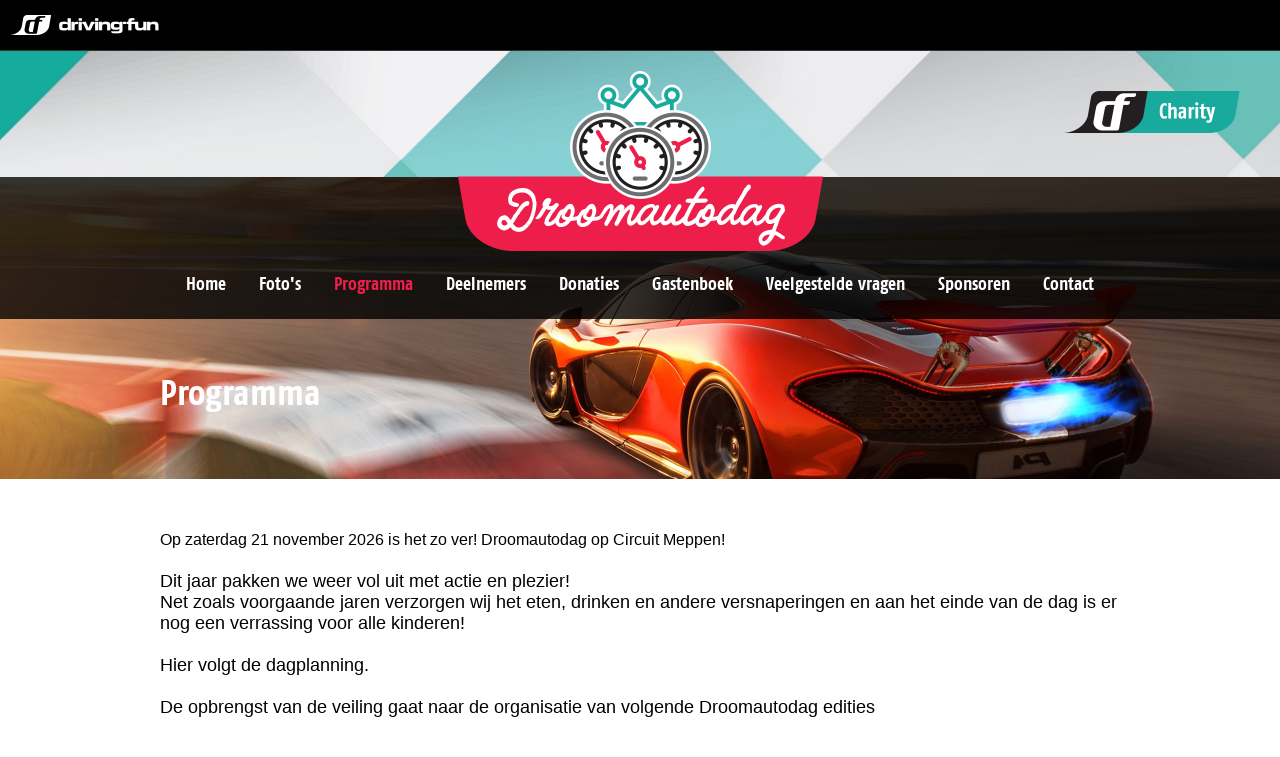

--- FILE ---
content_type: text/html; charset=utf-8
request_url: https://www.droomautodag.nl/programma/
body_size: 5941
content:


<!DOCTYPE html>

<html xmlns="http://www.w3.org/1999/xhtml">
<head><title>
	Droomautodag
</title><meta charset="utf-8" /><meta name="description" /><link href="https://www.driving-fun.com/Css/_Global.css" rel="stylesheet" /><link href="/css/website.css?versie=2224" rel="stylesheet" /><link rel="apple-touch-icon" sizes="180x180" href="/images/apple-touch-icon.png" /><link rel="icon" type="image/png" href="/images/favicon-32x32.png" sizes="32x32" /><link rel="icon" type="image/png" href="/images/favicon-16x16.png" sizes="16x16" /><link rel="manifest" href="/manifest.json" /><link rel="mask-icon" href="/images/safari-pinned-tab.svg" color="#5bbad5" /><meta name="theme-color" content="#ffffff" />

    <script type="text/javascript" src="/js/jquery-3.1.0.min.js"></script>
    <!-- Google tag (gtag.js) -->
<script async src="https://www.googletagmanager.com/gtag/js?id=G-4JLX27J2BV"></script>
<script>
  window.dataLayer = window.dataLayer || [];
  function gtag(){dataLayer.push(arguments);}
  gtag('js', new Date());

  gtag('config', 'G-4JLX27J2BV');
</script>
    
</head>
<body>
    <form method="post" action="./" id="form1">
<div class="aspNetHidden">
<input type="hidden" name="__VIEWSTATE" id="__VIEWSTATE" value="Xy4YT9FLV1g/xQk7ENeTqeuyHZ+q4mMpsFG386fF6lO3UT+uX78UDCixM9qmaTlL6QCN1h/naCDQ5dj1C/KzC7yYsr18L2bRW4E0cH99OHDUQRlsh1dhCKHpI8t8jyPG0DdyGo7+fC77tQgEwBACxnyJVz2wH+rEvXUT0puhc54MZc3vrnCXCN8rkEbSt2kMd8AFTV+V+Oq/dx/6+v3NsYVFdIQtZYo8Kjv38W+KLr4j0nZEk/KEWQhLbrJ5IWpnwAV8oLpyuU53KuXkNHID7Vp+O/4elIjP7DFDdKvcGavLVMn6InxcGQqSFHscWJwf/TExXSOh3zldWHYye3qztdxlWIxx4wWPUxx5izmerqK6/3hUbts+mZpejaNiDN6Wghi/KAF9WaneD3cGGTp0tSIjVWox8fv4OPYgEFfmdPj6yH3/wwTsrvnvpK0lQaa2YK7pLI4ctSIsYpRr9YhAqGQzdBrEtUq51oRrtuZEmXr20cWALLOUZ8RYgsYaBN97Im5JXxtXqu80pIy0P5x66YfC0wYf4gzIRRZQK1t+/5YhHP2WQWHpl8uS6L0ZDcYDCrDOP8WQv5DRUJ9BsJEpNmxCHFiZeb6aC6+LogJT3tm2ZknwyRrMfOjcqkWfxsilbIi7OeUjlP05LqHE2qNrYhcVogUxTWhqjdI1gVJbIFdEKSFlE4e9bGs7ai87M6n/Rw2VkmuN9t55a5sioamnnBEuxDRFA2UAvowP8dVMuLpNRD1DctC1zuYSPUu6xmPGXCvPHYQ/NrkPcJkebgmw3jpB3+EijW6u18ngE1fTTh1rO3w4qRi7wwqKZdcllVTTL5XdVj6iILKan5+HHVP8JsZx+9bQmEVTha0vSwNaFuqX28VC0cJguinmsvid8dTkqDZoPfyKFLXtldjyJGoNN5c1m/i4R3Hjj3UgrVPrUdkdMgLj2pXxRB2EkWGclAyYTYh0Ct67sfwWKHMRHJeQ99hph5ZkJaOyaXT1V5Mz9cEFjc+fi0UUQhmukUojmxtwl0Dx8CdX6/vGiMcLtSlDRjCCKbW++tR8e6VxdYPWheMoV1XaFXC0cq/Bo8GHyJusVBqoorXNZ9nogs5IzIx41GyeQmpx6Lu41tBrbrXvoLVrUlnNnOvamXtzVpW/uyJtEv2dtQXSDphP1s9Q7AXp66aJS55HknSnL1GvlmySCA766vRECV89Q20uvgp2EucROWAlU7+rIFoiV0aBhvzceuqlQpJkfawS6oWBxRuItJijj4eer365mPnuiK5Kjt3Qnar4dcOttX6m3Mjha8jfNTHCnnzZbhMdfupP+Iz2bk/x5EewdL9Xl23dRVAPWmWA" />
</div>

<div class="aspNetHidden">

	<input type="hidden" name="__VIEWSTATEGENERATOR" id="__VIEWSTATEGENERATOR" value="0D771675" />
</div>
        <div class="df-global-header">
            <a href="https://www.driving-fun.com" class="df-global-header-logo"><span>Driving-Fun</span></a>
        </div>

        <div class="header">
            <div class="logo-charity">
                <a href="http://www.dfcharity.nl" target="_blank">
                    <img src="/images/logo-dfcharity.png" alt="DF Charity" /></a>
            </div>
            <div class="logo-droomautodag">
                <a href="/">
                    <img src="/images/logo-droomautodag.png" alt="Droomautodag" /></a>
            </div>
        </div>
        <div class="nav">
            <ul>
                <li id="menu_home"><a href="/">Home</a></li>
                <li id="menu_fotos"><a href="/fotos/">Foto's</a></li>
                <li id="menu_programma" class="active"><a href="/programma/">Programma</a></li>
                <li id="menu_deelnemers"><a href="/deelnemers/">Deelnemers</a></li>
                <li id="menu_donaties"><a href="/donaties/">Donaties</a></li>
                <li id="menu_gastenboek"><a href="/gastenboek/">Gastenboek</a></li>
                
                
                <li id="menu_faq"><a href="/veelgestelde-vragen/">Veelgestelde vragen</a></li>
                <li id="menu_sponsoren"><a href="/sponsoren/">Sponsoren</a></li>
                <li id="menu_contact"><a href="/contact/">Contact</a></li>
            </ul>
        </div>
        
    <div class="container">
        <div class="visual visual-programma">
            <div class="constrained">
                <h1>
                    <span id="cphContent_lblProgrammaTitel">Programma</span></h1>
            </div>
        </div>

        <div class="content">
            <div class="constrained">
                <div class="programma">
                    <p>
                        <div><span style="caret-color: rgb(0, 0, 0); color: rgb(0, 0, 0); font-family: Calibri, sans-serif; font-size: medium;">Op zaterdag 21 november 2026 is het zo ver! Droomautodag op Circuit Meppen!</span></div><div><o:p></o:p></div><div><o:p>&nbsp;</o:p></div><div>Dit jaar pakken we weer vol uit met actie en plezier!<o:p></o:p></div><div>Net zoals voorgaande jaren verzorgen wij het eten, drinken en andere versnaperingen en aan het einde van de dag is er nog een verrassing voor alle kinderen!</div><div><br></div><div>Hier volgt de dagplanning.</div><div><br></div><div>De opbrengst van de veiling gaat naar de organisatie van volgende Droomautodag edities</div><div><br></div><div>Heb je nu toch nog vragen? Dan kan je contact met ons opnemen via <a href="info@droomautodag.nl">info@droomautodag.nl</a><o:p></o:p></div><div><o:p>&nbsp;</o:p></div>
                    </p>
                </div>
            </div>
        </div>
    </div>

        <div class="footer">
            <div class="constrained">
                <a style="float: left; margin-top: 15px;" href="http://www.mv-media.nl" target="_blank">
                    <img src="http://dftrackdays.com/Images/mvmedia.png" border="0" /></a>
                <p style="float: right">Onderdeel van <a href="http://www.driving-fun.com" target="_blank"><span>Driving-Fun</span></a></p>
            </div>
        </div>
    </form>
</body>
</html>

--- FILE ---
content_type: text/css
request_url: https://www.droomautodag.nl/css/website.css?versie=2224
body_size: 16981
content:
@font-face {
    font-family: 'fagocotfbold';
    src: url('/fonts/fagocotf-bold_16782-webfont.eot');
    src: url('/fonts/fagocotf-bold_16782-webfont.eot?#iefix') format('embedded-opentype'), url('/fonts/fagocotf-bold_16782-webfont.woff') format('woff'), url('/fonts/fagocotf-bold_16782-webfont.ttf') format('truetype'), url('/fonts/fagocotf-bold_16782-webfont.svg#fagocotfbold') format('svg');
    font-weight: normal;
    font-style: normal;
}

* {
    margin: 0;
}

a {
    color: #000;
}

    a:hover {
        color: #ed1f4a;
    }

html, body, form {
    height: 100%;
    font-family: Arial;
    font-size: 18px;
    text-align: center;
    margin: 0;
    padding: 0;
}

h1 {
    font-family: 'fagocotfbold';
    font-weight: 100;
    color: #FFF;
}

h2 {
    font-family: 'fagocotfbold';
    font-weight: 100;
    font-size: 24px;
    margin: 36px 0 20px 0;
    color: #17aa9d;
}

p {
    line-height: 1.3em;
    margin: 20px 0 0 0;
}

.container {
    min-height: calc(100% - 51px);
    margin-bottom: -100px;
}

    .container:after {
        content: '';
        display: block;
        height: 100px;
    }

.constrained {
    width: 960px;
    margin: 0 auto;
    text-align: left;
}

.clear:after {
    content: '';
    display: block;
    clear: both;
}

.hidden {
    display: none;
}

.btn {
    background-color: #ed1f4a;
    border-radius: 3px;
    border: solid 1px #FFF;
    padding: 12px 18px;
    color: #FFF;
    text-decoration: none;
}

    .btn:hover {
        background-color: #000;
        color: #FFF;
    }

.column-50 {
    float: left;
    width: 480px;
}

label {
    width: 300px;
    display: inline-block;
}

input, textarea, select {
    padding: 10px;
    border: solid 1px #b7b7b7;
    margin: 2px;
    font-size: 14px;
    box-sizing: border-box;
}

.form-buttons {
    float: right;
    padding: 10px 0;
}

    .form-buttons a {
        background-image: url(/images/btn.png);
        background-size: 11px 14px;
        background-position: left center;
        background-repeat: no-repeat;
        font-family: 'fagocotfbold';
        font-weight: 100;
        font-size: 22px;
        color: #ed1f4a;
        padding-left: 20px;
        text-decoration: none;
    }

        .form-buttons a:hover {
            color: #000;
        }

.size-s {
    width: 240px;
}

.size-m {
    width: 320px;
}

.size-l {
    width: 480px;
}

.size-xl {
    width: 960px;
}

.size-h-m {
    height: 320px;
}

.header {
    position: absolute;
    background-image: url(/images/header-bg.jpg);
    background-size: cover;
    top: 51px;
    width: 100%;
    height: 126px;
    z-index: 300;
}

    .header .logo-charity {
        position: absolute;
        top: 40px;
        right: 40px;
        z-index: 400;
    }

        .header .logo-charity img {
            width: 176px;
            height: 42px;
        }

    .header .logo-droomautodag {
        position: relative;
        top: 20px;
    }

        .header .logo-droomautodag img {
            width: 365px;
            height: 180px;
        }

.nav {
    position: absolute;
    background-color: rgba(0, 0, 0, 0.8);
    color: #FFF;
    top: 177px;
    width: 100%;
    height: 142px;
    z-index: 200;
    text-align: center;
}

    .nav ul {
        position: relative;
        list-style: none;
        margin: 0;
        padding: 0;
        top: 96px;
    }

        .nav ul li {
            display: inline;
            margin: 0 14px;
            padding: 0;
            font-family: 'fagocotfbold';
            font-size: 18px;
        }

            .nav ul li a {
                color: #FFF;
                text-decoration: none;
            }

                .nav ul li a:hover {
                    color: #17aa9d;
                }

            .nav ul li.active a {
                color: #ed1f4a;
            }

.visual {
    background-size: cover;
    background-position: center center;
    width: 100%;
    height: 428px;
    z-index: 100;
}

    .visual h1 {
        padding-top: 320px;
        display: inline-block;
    }

.visual-home {
    background-image: url(/images/visual-home.jpg);
    background-size: cover;
    height: 768px;
}

.visual-programma {
    background-image: url(/images/visual-programma.jpg);
}

.visual-deelnemers {
    background-image: url(/images/visual-deelnemers.jpg);
}

.visual-deelnemer {
    background-image: url(/images/visual-deelnemer.jpg);
}

.visual-donaties {
    background-image: url(/images/visual-donaties.jpg);
}

.visual-faq {
    background-image: url(/images/visual-faq.jpg);
}

.visual-sponsoren {
    background-image: url(/images/visual-sponsoren.jpg);
}

.visual-contact {
    background-image: url(/images/visual-contact.jpg);
}

.footer {
    background-color: #17aa9d;
    color: #FFF;
    padding: 10px 0 30px 0;
    height: 100px;
    box-sizing: border-box;
}

    .footer p {
        text-align: right;
    }

    .footer a:last-child {
        position: relative;
        top: 7px;
        margin-left: 10px;
        background-image: url(/images/logo-drivingfun.png);
        background-size: 100%;
        width: 202px;
        height: 28px;
        display: inline-block;
    }

    .footer a span {
        display: none;
    }

/* Home */

.donations {
    background-image: url(/images/donations-bg.png);
    background-size: 391px 391px;
    text-align: center;
    color: #FFF;
    width: 391px;
    height: 391px;
    position: relative;
    top: 400px;
}

    .donations select {
        display: inline-block;
        margin: 80px 0 0 0;
        width: 100px;
    }

    .donations p.title {
        color: #353535;
        font-family: 'fagocotfbold';
        font-size: 26px;
    }

    .donations p.streef {
        color: #FFF;
        margin: 0px;
        margin-bottom: 25px;
        display: inline-block;
        font-family: 'fagocotfbold';
        font-size: 20px;
        display: block;
    }

    .donations p.amount {
        color: #FFF;
        font-size: 50px;
        font-family: 'fagocotfbold';
        margin: 0px;
    }

.intro {
    background-image: url(/images/paint-t-l.jpg), url(/images/paint-t-r.jpg);
    background-position: left top, right top;
    background-repeat: no-repeat;
    background-size: 472px 126px, 116px 123px;
    padding: 50px 0 30px 0;
}

    .intro h1 {
        color: #ed1f4a;
        font-size: 32px;
        text-align: center;
        margin: 0;
        padding: 0;
    }

    .intro h2 {
        color: #4a4a4a;
        font-size: 32px;
        text-align: center;
        margin: 0;
        padding: 0 0 40px 0;
    }

.cars {
    background-color: #333333;
    padding: 30px 0 50px 0;
}

    .cars h2 {
        color: #FFF;
        padding: 0 0 30px 0;
    }

    .cars .car-block {
        width: 25%;
        float: left;
        cursor: pointer;
        cursor: hand;
    }

        .cars .car-block p {
            color: #FFF;
            margin: 0;
            padding: 0;
        }

            .cars .car-block p.owner {
                color: #ed1f4a;
            }

        .cars .car-block img {
            width: 188px;
            height: 161px;
            padding-bottom: 20px;
        }

        .cars .car-block .car-more {
            background-color: #ed1f4a;
            width: 188px;
            height: 161px;
            font-size: 26px;
            text-align: center;
        }

            .cars .car-block .car-more a {
                color: #FFF;
                text-decoration: none;
                font-family: 'fagocotfbold';
                margin-top: 48px;
                display: inline-block;
            }

.contribute h2 {
    color: #ed1f4a;
    font-size: 32px;
    text-align: center;
    margin: 0;
    padding: 40px 0 50px 0;
}

.contribute ul {
    list-style: none;
    margin: 0;
    padding: 0;
}

    .contribute ul li {
        background-image: url(/images/contribute-crown.png);
        background-position: center 10px;
        background-repeat: no-repeat;
        background-size: 69px 47px;
        width: 20%;
        height: 140px;
        float: left;
        text-align: center;
        border-right: solid 1px #e0e0e0;
        margin-bottom: 30px;
    }

        .contribute ul li:nth-child(5) {
            border-right: none;
            width: 19%;
        }

        .contribute ul li a {
            color: #000;
            padding-top: 80px;
            display: inline-block;
            font-size: 17px;
        }

            .contribute ul li a:hover {
                color: #ed1f4a;
            }

/* Programma */

.programma {
    padding: 30px 0;
}

/* Deelnemers */

.deelnemers, .deelnemer {
    padding: 30px 0;
}

/* Donaties */

.donaties {
    padding: 30px 0;
}

/* Doneren */

.doneren {
    padding: 30px 0;
}

/* Sponsoren */

.sponsoren {
    padding: 30px 0;
}

.sponsoren-list {
    text-align: center;
}

    .sponsoren-list img {
        box-shadow: 0 3px 4px rgba(0,0,0,0.2);
        width: 300px;
        height: 190px;
    }

    .sponsoren-list a:hover img {
        box-shadow: 0 4px 4px rgba(0,0,0,0.3);
    }

/* Veelgestelde vragen */

.faq {
    padding: 30px 0;
}

    .faq h2 {
        font-family: Arial;
        font-size: 20px;
        font-weight: 700;
        color: #000;
    }

.faq-item {
    border-top: solid 1px #cccccc;
    padding: 16px 0;
}

    .faq-item.active .faq-question {
        background-image: url(/images/faq-question-active.png);
        color: #ed1f4a;
    }

    .faq-item.active .faq-answer {
        display: block;
    }

.faq-question {
    background-image: url(/images/faq-question.png);
    background-repeat: no-repeat;
    background-position: center right;
    background-size: 14px 11px;
    color: #17aa9d;
    font-family: 'fagocotfbold';
    font-size: 24px;
    text-decoration: none;
    padding-right: 30px;
}

.faq-answer {
    display: none;
}

/* Contact */

.contact {
    padding: 30px 0;
}

.social-facebook, .social-twitter {
    background-image: url(/images/social-facebook.png);
    background-size: 33px 33px;
    background-repeat: no-repeat;
    padding-left: 46px;
    height: 33px;
    display: inline-block;
    line-height: 33px;
}

.social-twitter {
    background-image: url(/images/social-twitter.png);
    margin-left: 30px;
}

.contact-form {
    background-color: #f2f2f2;
    padding: 10px 0 30px 0;
    margin-top: 30px;
}


.leftcolumn {
    float: left;
    width: 65%;
}

.rightcolumn {
    float: right;
    width: 30%;
    font-size: 12pt;
}

    .rightcolumn hr {
        border: 0;
        color: #fff;
        background-color: #cccccc;
        height: 1px;
    }

    .rightcolumn h2 {
        margin-top: 10px;
    }

    .rightcolumn h1 {
        color: #ed1f4a;
    }

.searchcontainer {
    background-color: #f2f2f2;
    padding: 10px;
}

    .searchcontainer div:first-of-type {
        float: right;
        display: inline-block;
        font-size: 11pt;
        padding-right: 20px;
        height: 26px;
        padding-top: 9px;
    }

    .searchcontainer input[type=text] {
        float: right;
        display: inline-block;
        margin: 0px;
        height: 34px;
        background-color: white;
        padding: 7px;
        border-width: 1px;
        width: 50%;
        font-size: 11pt;
    }

.deelnemers_cars {
    margin-right: -30px;
}

    .deelnemers_cars h2 {
        color: #FFF;
        padding: 0 0 30px 0;
    }

    .deelnemers_cars .car-block {
        width: 188px;
        float: left;
        margin-top: 30px;
        margin-right: 30px;
        cursor: pointer;
        cursor: hand;
    }

        .deelnemers_cars .car-block:nth-of-type(3n+1) {
            clear: both;
        }

        .deelnemers_cars .car-block p {
            color: #ed1f4a;
            margin: 0;
            padding: 0;
            font-size: 11pt;
        }

            .deelnemers_cars .car-block p.owner {
                color: #000;
            }

        .deelnemers_cars .car-block img {
            width: 188px;
            height: 161px;
            padding-bottom: 20px;
        }

        .deelnemers_cars .car-block .car-more {
            background-color: #ed1f4a;
            width: 188px;
            height: 161px;
            font-size: 26px;
            text-align: center;
        }

            .deelnemers_cars .car-block .car-more a {
                color: #FFF;
                text-decoration: none;
                font-family: 'fagocotfbold';
                margin-top: 48px;
                display: inline-block;
            }

.deelnemer img {
    width: 100%;
}

.deelnemer div.leftcolumn {
    width: 55%;
}

.deelnemer div.rightcolumn {
    width: 40%;
}

.info {
    font-size: 11pt;
}

    .info h1 {
        color: black;
        font-size: 16pt;
        margin-top: 20px;
        margin-bottom: 0px;
    }

    .info h2 {
        color: #ed1f4a;
        font-size: 16pt;
        margin-top: 0px;
        margin-bottom: 25px;
    }

.donatie hr {
    border: 0;
    color: #fff;
    background-color: #cccccc;
    height: 1px;
    margin-top: 20px;
    margin-bottom: 15px;
}

.donatie_bedrag {
    float: left;
    width: 200px;
}

    .donatie_bedrag h1 {
        color: #ed1f4a;
    }

.donatie_info {
    float: left;
    margin-top: 1px;
    line-height: 1.6em;
    font-size: 12pt;
    width: 395px;
}

    .donatie_info b {
        font-family: 'fagocotfbold';
        font-size: 13pt;
    }

.center {
    width: 100%;
    text-align: center;
}

.donaties_screen {
    background-color: #f2f2f2;
    min-height: 400px;
}

.white {
    width: 100%;
    height: 100px;
    background-color: white;
}

.donaties_algemeen {
    float: left;
    width: 288px;
    background-image: url(/images/donations-bg.png);
    background-size: contain;
    background-repeat: no-repeat;
    background-position-y: -44px;
    margin-top: -100px;
    font-size: 10pt;
}

    .donaties_algemeen div {
        text-align: center;
        margin-bottom: 140px;
    }

    .donaties_algemeen h2 {
        color: #000;
        font-size: 13pt;
        margin-top: 55px;
        margin-bottom: 5px;
    }

    .donaties_algemeen h1 {
        font-size: 24pt;
        margin-bottom: 20px;
    }

    .donaties_algemeen a.btn {
        padding: 8px 15px;
    }

.donaties_specifiek {
    float: right;
    width: 62%;
    margin-top: -40px;
}

    .donaties_specifiek h2 {
        margin-top: 0px;
        margin-bottom: 40px;
    }

    .donaties_specifiek hr {
        border: 0;
        color: #fff;
        background-color: #cccccc;
        height: 1px;
        margin-top: 20px;
        margin-bottom: 15px;
    }

.deeln:link, .deeln:visited, .deeln:active {
    color: #17aa9d;
}

.donaties_specifiek a:hover {
    color: #ed1f4a;
}

.opmerking {
    margin-top: 10px;
}

.donerenform {
    width: 800px;
}

    .donerenform hr {
        border: 0;
        color: #fff;
        background-color: #cccccc;
        height: 1px;
        margin-top: 15px;
        margin-bottom: 15px;
    }

    .donerenform input, .donerenform textarea, .donerenform select {
        width: 350px;
        margin-right: 0px;
    }

    .donerenform label {
        width: 360px;
    }

.opmerkingrow label {
    display: inline-block;
    margin-top: -30px;
}

.checkboxrow {
    height: 30px;
    margin-top: 10px;
}

    .checkboxrow input {
        width: auto;
    }

.check {
    line-height: 1.5em;
}

.fotos {
    margin-top: 40px;
    margin-bottom: 40px;
    padding-left: 4px;
}

    .fotos img {
        width: 215px;
        margin: 10px;
    }

    .fotos h1 {
        color: #000;
    }

.veiling_cars {
    margin-right: -30px;
}

    .veiling_cars h2 {
        color: #FFF;
        padding: 0 0 30px 0;
    }

    .veiling_cars .car-block {
        width: 321px;
        float: left;
        margin-top: 30px;
        margin-right: 30px;
    }

        .veiling_cars .car-block:nth-of-type(3n+1) {
            clear: both;
        }

        .veiling_cars .car-block p {
            color: #ed1f4a;
            margin: 0;
            padding: 0;
            font-size: 11pt;
        }

            .veiling_cars .car-block p.owner {
                color: #000;
            }

        .veiling_cars .car-block img {
            width: 321px;
            height: 250px;
            padding-bottom: 20px;
        }

        .veiling_cars .car-block .car-more {
            background-color: #ed1f4a;
            width: 188px;
            height: 161px;
            font-size: 26px;
            text-align: center;
        }

            .veiling_cars .car-block .car-more a {
                color: #FFF;
                text-decoration: none;
                font-family: 'fagocotfbold';
                margin-top: 48px;
                display: inline-block;
            }

.veiling .leftcolumn {
    width: 70%;
}

.veiling .rightcolumn {
    width: 25%;
}

.gastenboek-form {
    background-color: #f2f2f2;
    padding: 10px 0 30px 0;
}

.gastenboekform {
    width: 100%;
    height: 120px;
}

.gastenboekitem {
    border-bottom: solid 1px gray;
}

    .gastenboekitem:last-of-type {
        border-bottom: solid 1px white;
    }
